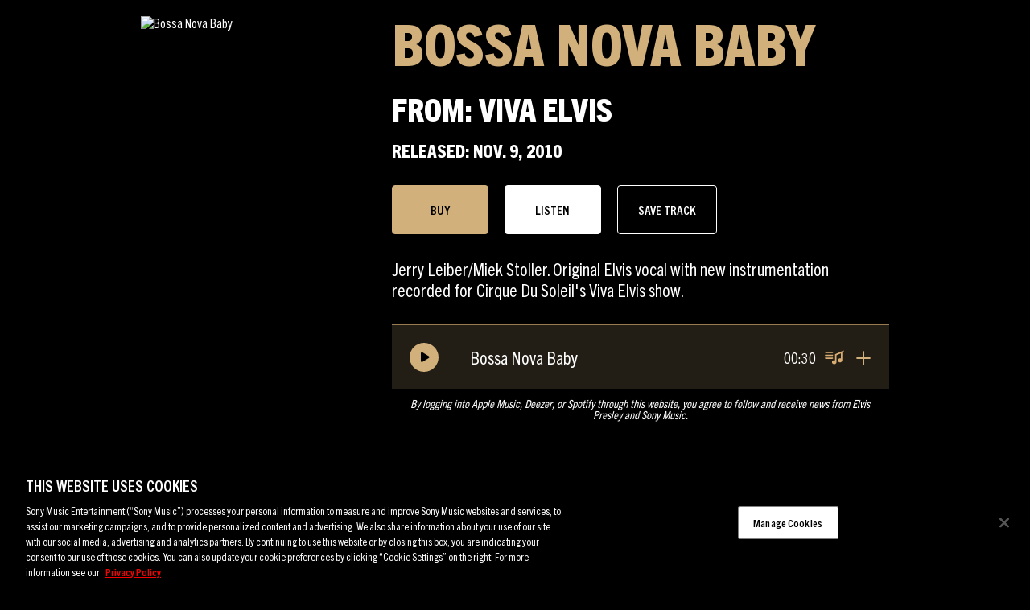

--- FILE ---
content_type: text/html; charset=UTF-8
request_url: https://sme.theappreciationengine.com/framework-v1.8/flow/496/prep?pre_cache=1&from=d61e0cd9ea6cd4b71dad3d39f6450b8a&segment=1532318&consent=&referring_url=
body_size: 76
content:
flow_160b03a5f0e20a8adcec42870bec02ce

--- FILE ---
content_type: application/javascript; charset=UTF-8
request_url: https://www.elvisthemusic.com/wp-content/plugins/legacy-streaming-audio-player/assets/js/legacy-streaming-audio-player.js
body_size: 6830
content:
// AE
var ae_js;
var ae_member = '';
var sme_legacy_player_track_name = '';
var sme_legacy_player_service_name = '';

function AEJSReady( _aeJS ) {
	ae_js = _aeJS;
	ae_js.settings.auth_window = true;
	ae_js.settings.mobile_detect = false;
	ae_js.settings.services = 'spotify,deezer';
	ae_js.settings.extra_fields_screen = 'disabled';
	ae_js.settings['scopes'] = {
		spotify: 'playlist-modify-private playlist-modify-public playlist-read-collaborative playlist-read-private user-follow-modify user-follow-read user-library-modify user-library-read user-read-email user-read-private user-read-recently-played user-top-read streaming user-modify-playback-state'
	};
	ae_js.events.onLogin.addHandler( window.AEJSStreamingAudioPlayerLoginHandler );
	ae_js.events.onUser.addHandler( window.AEJSStreamingAudioPlayerUserHandler );
}


window.onSpotifyWebPlaybackSDKReady = function () {
	console.log( 'Spotify Web SDK ready.' );
};

(
	function ( $ ) {
		var global_volume = 100;
		var global_service = 'none';
		var save_service = 'none';
		var global_current_track;
		var audios = $( '.lsap-track audio' );
		var spotify_player;
		var spotify_device_id;
		var apple_clicked;

		function configSaveModal( button ) {
			var apple_music_id = button.attr( 'data-apple-id' );
			var deezer_id = button.attr( 'data-deezer-id' );
			var spotify_uri = button.attr( 'data-spotify-uri' );

			$( '#save-popup .save-btns>a' ).hide();

			if ( apple_music_id ) {
				$( '#save-popup .save-btns>a[data-service="apple_music"]' ).show();
			}

			if ( deezer_id ) {
				$( '#save-popup .save-btns>a[data-service="deezer"]' ).show();
			}

			if ( spotify_uri ) {
				$( '#save-popup .save-btns>a[data-service="spotify"]' ).show();
			}

		}

		function toggleModal( id, action ) {
			if ( action === 'open' ) {
				$( 'body' ).addClass( 'legacy-modal-open' );
				$( id ).show();
			} else {
				$( 'body' ).removeClass( 'legacy-modal-open' );
				$( id ).hide();
			}
		}

		function infoModal( apple ) {
			var info_modal_shown = Cookies.get( 'info_modal_shown' );
			if ( typeof info_modal_shown === 'undefined' ) {
				if ( apple ) {
					toggleModal( '#apple-premium-popup', 'open' );
				} else {
					toggleModal( '#spotify-premium-popup', 'open' );
				}

				Cookies.set( 'info_modal_shown', global_service, { expires: 30 } );
			}
		}

		function initSpotifyPlayer( token ) {
			spotify_player = new Spotify.Player( {
				name: 'Legacy Spotify Web Player',
				getOAuthToken: function ( cb ) {
					cb( token );
				}
			} );

			// Error handling
			spotify_player.addListener( 'initialization_error', function ( message ) {
				console.error( message );
				toggleModal( '#spotify-free-popup', 'open' );
			} );
			spotify_player.addListener( 'authentication_error', function ( message ) {
				console.error( message );
			} );
			spotify_player.addListener( 'account_error', function ( message ) {
				console.error( message );
			} );
			spotify_player.addListener( 'playback_error', function ( message ) {
				console.error( message );
			} );

			// Playback status updates
			spotify_player.addListener( 'player_state_changed', function ( state ) {
				console.log( state );
			} );

			// Ready
			spotify_player.addListener( 'ready', function ( device ) {
				spotify_device_id = device.device_id;
				console.log( 'Ready with Device ID', device.device_id );
				infoModal();
			} );

			// Not Ready
			spotify_player.addListener( 'not_ready', function ( device ) {
				console.log( 'Device ID has gone offline', device.device_id );
			} );

			// Connect to the player!
			spotify_player.connect();

			setInterval( function () {
				if ( $( '.legacy-streaming-audio-player.active' ).length > 0 ) {
					spotify_player.getCurrentState().then( function ( state ) {
						if ( state !== null ) {
							var progress = $( '.legacy-streaming-audio-player.active .lsap-progress' );
							progress.find( '.lsap-progress-duration-current' ).text( formatTime( state.position / 1000 ) );
							progress.find( '.lsap-progress-bar>div' ).css( 'width', (
								                                                        state.position / 1000
							                                                        ) / (
								                                                        state.duration / 1000
							                                                        ) * 100 + '%' );
							global_current_track.find( '.lsap-track-progress' ).css( 'width', (
								                                                                  state.position / 1000
							                                                                  ) / (
								                                                                  state.duration / 1000
							                                                                  ) * 100 + '%' );
						}
					} ).catch( onPromiseError );
				}
			}, 1000 );
		}

		// Deezer Init
		DZ.init( {
			appId: '226382',
			channelUrl: lsap_wp.deezer_channel_url,
			player: {
				onload: function () {
				}
			}
		} );

		// Musickit
		MusicKit.configure( {
			developerToken: lsap_wp.apple_music_jwt,
			app: {
				name: 'Sony Music Entertainment',
				icon: 'https://cdn.smehost.net/formssonymusicfanscom-appirioprod/wp-content/uploads/2018/10/Sony_Music_logo_logotype3.png'
			}
		} );

		var apple_music = MusicKit.getInstance();

		// Load if previous player
		var service = getPlayerCookie();
		if ( service === 'apple_music' ) {
			if ( apple_music.isAuthorized === true ) {
				infoModal( true );
				setActivePlayer( service );
			}
		}

		// Spotify
		var spotify_api = new SpotifyWebApi();

		// Promise Error Handler
		function onPromiseError( ex ) {
			console.log( 'global service: ' + global_service );
			console.log( 'error message:' );
			console.log( ex );

			// Spotify premium alert
			if ( typeof ex.responseText !== 'undefined' ) {
				if ( ex.responseText.includes( 'PREMIUM_REQUIRED' ) ) {
					toggleModal( '#spotify-free-popup', 'open' );
				}
			}
		}

		// AE Login Handler
		function AEJSStreamingAudioPlayerLoginHandler( user, type, sso ) {
			ae_member = user;
			SMFOptIn( user, null, null, lsap_wp.smf.ae_activities_default );

			for ( var s = 0; s < user.services.length; s ++ ) {
				if ( user.services[s].Service === 'spotify' ) {
					if ( typeof Spotify !== 'undefined' ) {
						spotify_api.setAccessToken( user.services[s].Token );
						initSpotifyPlayer( user.services[s].Token );
						var is_firefox = navigator.userAgent.toLowerCase().indexOf( 'firefox' ) > - 1;
						var is_android = navigator.platform.toLowerCase().indexOf( 'android' ) > - 1;

						if ( is_firefox && is_android ) {
							toggleModal( '#spotify-free-popup', 'open' );
						}
					} else {
						alert( 'The Spotify API has not yet loaded. Please try again in a few moments.' );
					}
					break;
				}

				if ( user.services[s].Service === 'deezer' ) {
					DZ.token = user.services[s].Token;
					DZ.ready( {
						token: {
							access_token: user.services[s].Token
						}
					} );
					//DZ.init();
					break;
				}
			}
			$( '.legacy-streaming-audio-player' ).removeClass( 'lsap-logged-out' ).addClass( 'lsap-logged-in' );
		}

		window.AEJSStreamingAudioPlayerLoginHandler = AEJSStreamingAudioPlayerLoginHandler;

		// AE User Handler
		function AEJSStreamingAudioPlayerUserHandler( user, state ) {
			if ( state === 'init' ) {
				ae_member = user;
				SMFOptIn( user, null, null, lsap_wp.smf.ae_activities_default );
				var service = getPlayerCookie();
				for ( var s = 0; s < user.services.length; s ++ ) {
					if ( user.services[s].Service === 'spotify' ) {
						if ( service === 'spotify' ) {
							$.ajax( {
								url: lsap_wp.ajax_url,
								method: 'POST',
								dataType: 'json',
								data: {
									action: 'ae_refresh_spotify_token',
									security: lsap_wp.spotify_nonce,
									ae_service_id: user.services[s].ID
								},
								error: function () {
									alert( 'Error refreshing Spotify tokens!' );
								},
								success: function ( response ) {
									if ( response.success ) {
										var spotify_loaded = setInterval( function () {
											if ( typeof Spotify !== 'undefined' ) {
												var ae_data = JSON.parse( response.data );
												spotify_api.setAccessToken( ae_data.AccessToken );
												initSpotifyPlayer( ae_data.AccessToken );
												setActivePlayer( service );
												clearInterval( spotify_loaded );
											}
										}, 1000 );
									} else {
										alert( 'Error refreshing Spotify tokens!' );
									}
								}
							} );
						}
						break;
					}

					if ( user.services[s].Service === 'deezer' ) {
						if ( service === 'deezer' ) {
							DZ.token = user.services[s].Token;
							DZ.ready( {
								token: {
									access_token: user.services[s].Token
								}
							} );
							//DZ.init();
						}
						break;
					}
				}
			}
		}

		window.AEJSStreamingAudioPlayerUserHandler = AEJSStreamingAudioPlayerUserHandler;

		function SMFOptIn( user, apple_token, apple_email, ae_activities ) {
			var data = {
				field_email_address: typeof user !== 'undefined' && user !== null ? user.data.Email : apple_email,
				field_first_name: typeof user !== 'undefined' && user !== null ? user.data.FirstName : '',
				field_last_name: typeof user !== 'undefined' && user !== null ? user.data.Surname : '',
				ae: lsap_wp.smf.ae,
				ae_member_id: typeof user !== 'undefined' && user !== null ? user.data.ID : '',
				ae_brand_id: lsap_wp.smf.ae_brand_id,
				ae_segment_id: lsap_wp.smf.ae_segment_id,
				ae_activities: ae_activities,
				form: lsap_wp.smf.form_id,
				default_mailing_list: lsap_wp.smf.default_mailing_list
			};

			if ( typeof apple_token !== 'undefined' && apple_token !== null ) {
				data.am_music_user_token = apple_token;
			}

			$.ajax( {
				url: 'https://subs.sonymusicfans.com/submit',
				method: 'POST',
				dataType: 'json',
				data: data,
				xhrFields: {
					withCredentials: false
				},
				error: function () {
					console.log( 'SMF form submission error' );
				},
				success: function () {
					console.log( 'SMF form submission successful' );
				}
			} );
		}

		DZ.Event.subscribe( 'player_position', function ( pos ) {
			var progress = $( '.legacy-streaming-audio-player.active .lsap-progress' );
			progress.find( '.lsap-progress-duration-current' ).text( formatTime( pos[0] ) );
			progress.find( '.lsap-progress-bar>div' ).css( 'width', pos[0] / pos[1] * 100 + '%' );

			global_current_track.find( '.lsap-track-progress' ).css( 'width', pos[0] / pos[1] * 100 + '%' );
		} );

		// Format Time
		function formatTime( time ) {
			if ( !Number.isNaN( time ) ) {
				return new Date( time * 1000 ).toISOString().substr( 11, 8 ).substr( 3 );
			} else {
				return '0:00';
			}
		}

		// Stop other players when switching services
		function stopOtherPlayers() {
			switch ( global_service ) {
				case 'apple_music':
					if ( DZ.player.loaded !== false ) {
						DZ.player.pause();
					}
					audios.trigger( 'pause' );
					if ( typeof spotify_player !== 'undefined' ) {
						spotify_player.pause().then().catch( onPromiseError );
					}
					break;
				case 'deezer':
					apple_music.player.pause();
					audios.trigger( 'pause' );
					if ( typeof spotify_player !== 'undefined' ) {
						spotify_player.pause().then().catch( onPromiseError );
					}
					break;
				case 'spotify':
					apple_music.player.pause();
					if ( DZ.player.loaded !== false ) {
						DZ.player.pause();
					}
					audios.trigger( 'pause' );
					break;
				case 'none':
					apple_music.player.pause();
					if ( DZ.player.loaded !== false ) {
						DZ.player.pause();
					}
					if ( typeof spotify_player !== 'undefined' ) {
						spotify_player.pause().then().catch( onPromiseError );
					}
				default:
					break;
			}
		}

		// Check if a service is authorized
		function isAuthed( service ) {
			var promise = new Promise( function ( resolve, reject ) {
				var timer;
				var iterations = 30;
				switch ( service ) {
					case 'apple_music':
						sme_legacy_player_service_name = 'apple_music';
						break;
					case 'deezer':
						sme_legacy_player_service_name = 'deezer';
						if ( typeof DZ.token !== 'undefined' && DZ.token !== null ) {
							save_service = 'deezer';
							resolve( true );
						} else {
							ae_js.trigger.authenticate( 'deezer', 'register' );
							timer = setInterval( function () {
								if ( iterations > 60 ) {
									clearInterval( timer );
									reject( 'Timed Out' );
								}
								if ( typeof DZ.token !== 'undefined' && DZ.token !== null ) {
									clearInterval( timer );
									save_service = 'deezer';
									resolve( true );
								}
							}, 1000 );
						}
						break;
					case 'spotify':
						sme_legacy_player_service_name = 'spotify';
						if ( spotify_api.getAccessToken() !== null ) {
							global_service = 'spotify';
							save_service = 'spotify';
							resolve( true );
						} else {
							ae_js.trigger.authenticate( 'spotify', 'register' );
							timer = setInterval( function () {
								if ( iterations > 60 ) {
									clearInterval( timer );
									reject( 'Timed Out' );
								}
								if ( spotify_api.getAccessToken() !== null ) {
									clearInterval( timer );
									global_service = 'spotify';
									save_service = 'spotify';
									resolve( true );
								}
							}, 1000 );
						}
					/*default:
						console.log( 'resolved at bottom?' );
						resolve( true );
						break;*/
				}
			} );
			return promise;
		}

		function getPlayerCookie() {
			var service = Cookies.get( 'legacy_player_selected' );

			if ( typeof service === 'undefined' ) {
				service = 'none';
			}

			return service;
		}

		function setPlayerCookie() {
			Cookies.set( 'legacy_player_selected', global_service, { expires: 30 } );
		}

		// Set Track Duration Info
		function updateTrackDurations() {
			$( '.legacy-streaming-audio-player' ).each( function () {
				var self = $( this );
				var tracks = $( this ).find( '.lsap-track' );
				var now_playing_title = $( this ).find( '.lsap-now-playing-title' ).text();

				tracks.each( function () {
					var audio_duration = $( this ).attr( 'data-duration' );
					var title = $( this ).attr( 'data-title' );
					var audio_el_duration = formatTime( $( this ).find( 'audio' )[0].duration );
					if ( global_service === 'none' /*&& audio_el_duration !== '0:00'*/ ) {
						//audio_duration = audio_el_duration;
						audio_duration = '00:30';
					}
					$( this ).find( '.lsap-track-duration' ).text( audio_duration );
					if ( now_playing_title === title ) {
						self.find( '.lsap-progress-duration-total' ).text( audio_duration );
					}
				} );
			} );
		}

		function setActivePlayer( service ) {
			global_service = service;
			sme_legacy_player_service_name = global_service;
			$( '.lsap-stream-service-selection>ul>li>button' ).removeClass( 'active' );
			$( '.lsap-stream-service-selection>ul>li>button[data-service=' + service + ']' ).addClass( 'active' );
			updateTrackDurations();
			$( '.legacy-streaming-audio-player' ).removeClass( 'lsap-logged-out' ).addClass( 'lsap-logged-in' );
		}

		function StreamingAudioPlayer( element, options ) {
			var $element = $( element );
			var all_elements = $( '.legacy-streaming-audio-player' );
			var local_audios = $element.find( '.lsap-track audio' );
			var play_pause_button = $element.find( '.lsap-play-progress .lsap-play-controls .lsap-play-controls-play-pause' );
			var progress = $element.find( '.lsap-progress' );
			var volume_bars = $( '.lsap-volume-control-bar>div' );
			var all_tracks = $( '.lsap-track' );
			var last_playing = $element.find( '.lsap-track:nth-child(2)' );

			updatePlayerInfo();
			updateTrackDurations();

			// Update Player Info
			function updatePlayerInfo( track ) {

				var track = typeof track !== 'undefined' && track !== null ? track : last_playing;

				// Update player info
				$element.find( '.lsap-now-playing-artist' ).text( track.attr( 'data-artist' ) );
				$element.find( '.lsap-now-playing-title' ).text( track.attr( 'data-title' ) );

				if ( global_service === 'none' ) {
					var audio_duration = formatTime( $element.find( 'audio' )[0].duration );
					$element.find( '.lsap-progress-duration-total' ).text( audio_duration );
				} else {
					$element.find( '.lsap-progress-duration-total' ).text( track.attr( 'data-duration' ) );
				}

				var artwork = $element.find( '.lsap-artwork' );
				var image = track.attr( 'data-image' );

				if ( image !== '' ) {
					artwork.html( '<img src="' + image + '" alt="' + track.attr( 'data-title' ) + '" />' );
				} else {
					artwork.empty();
				}
			}

			// Toggle play/pause button icon
			function togglePlayButton( el, state ) {
				all_tracks.each( function () {
					$( this ).find( 'i:nth-child(1)' ).show();
					$( this ).find( 'i:nth-child(2)' ).hide();
				} );
				if ( state === 'play' ) {
					el.find( 'i:nth-child(1)' ).hide();
					el.find( 'i:nth-child(2)' ).show();
					play_pause_button.find( 'i:nth-child(1)' ).hide();
					play_pause_button.find( 'i:nth-child(2)' ).show();
				} else {
					el.find( 'i:nth-child(1)' ).show();
					el.find( 'i:nth-child(2)' ).hide();
					play_pause_button.find( 'i:nth-child(1)' ).show();
					play_pause_button.find( 'i:nth-child(2)' ).hide();
				}
			}

			// Show stream service popup
			function showStreamCTAPopup( el ) {
				var top = el.position().top;
				var popup = $element.find( '.lsap-stream-popup' );

				console.log( $( el ).attr( 'data-apple-id' ) );

				if ( $( el ).attr( 'data-apple-id' ) ) {
					popup.find( '.lsap-stream-service-selection>ul>li:first-child' ).show();
				} else {
					popup.find( '.lsap-stream-service-selection>ul>li:first-child' ).hide();
				}

				if ( $( el ).attr( 'data-spotify-uri' ) ) {
					popup.find( '.lsap-stream-service-selection>ul>li:last-child' ).show();
				} else {
					popup.find( '.lsap-stream-service-selection>ul>li:last-child' ).hide();
				}

				popup.css( 'top', top - popup.outerHeight() + 10 ).fadeIn();
				setTimeout( function () {
					popup.fadeOut();
				}, 8000 );
			}

			// Login Service Buttons
			$element.find( '.lsap-stream-service-selection>ul>li>button' ).on( 'click', function ( e ) {
				e.preventDefault();
				var service = $( this ).attr( 'data-service' );
				$( '.lsap-stream-service-selection>ul>li>button' ).removeClass( 'active' );
				$( '.lsap-stream-service-selection>ul>li>button[data-service=' + service + ']' ).addClass( 'active' );

				if ( service === 'apple_music' ) {
					sme_legacy_player_service_name = 'apple_music';
					var apple_email = Cookies.get( 'legacy_player_apple_email' );
					if ( typeof apple_email === 'undefined' || apple_email === '' || apple_email === null ) {
						toggleModal( '#apple-music-popup', 'open' );
						apple_clicked = $element;
					} else {
						apple_music.authorize().then( function () {
							infoModal( true );
							SMFOptIn( null, apple_music.musicUserToken, apple_email, lsap_wp.smf.ae_activities_default );
							var apple_music_id = last_playing.attr( 'data-apple-id' );
							apple_music.api.song( apple_music_id ).then( function ( song ) {
								apple_music.setQueue( { url: song.attributes.url } ).then( function ( queue ) {
								} );
							} );
							global_service = 'apple_music';
							save_service = 'apple_music';
							updateTrackDurations();
							setPlayerCookie();
						} );
					}
				} else {
					isAuthed( service ).then( function () {
						console.log( 'global service: ' + global_service );
						console.log( 'authenticated' );
						updateTrackDurations();
						setPlayerCookie();
					} ).catch( onPromiseError );
				}
			} );

			// Play / Pause
			play_pause_button.on( 'click', function ( e ) {
				e.preventDefault();
				last_playing.find( '.lsap-track-controls .lsap-track-controls-play-pause' ).trigger( 'click' );
				global_current_track = last_playing;
			} );

			// Prev
			$element.find( '.lsap-play-progress .lsap-play-controls .lsap-play-controls-prev' ).on( 'click', function ( e ) {
				e.preventDefault();
				var prev_track = last_playing.prev( '.lsap-track' );
				if ( prev_track.length === 0 ) {
					prev_track = last_playing.siblings( '.lsap-track' ).last();
				}
				prev_track.find( '.lsap-track-controls .lsap-track-controls-play-pause' ).trigger( 'click' );
				global_current_track = prev_track;
			} );

			// Next
			$element.find( '.lsap-play-progress .lsap-play-controls .lsap-play-controls-next' ).on( 'click', function ( e ) {
				e.preventDefault();
				var next_track = last_playing.next( '.lsap-track' );
				if ( next_track.length === 0 ) {
					next_track = last_playing.siblings( '.lsap-track' ).first();
				}
				next_track.find( '.lsap-track-controls .lsap-track-controls-play-pause' ).trigger( 'click' );
				global_current_track = next_track;
			} );

			// Mute
			$element.find( '.lsap-info-volume .lsap-volume-controls .lsap-volume-control-mute' ).on( 'click', function ( e ) {
				e.preventDefault();
				global_volume = 0;
				volume_bars.css( 'width', '0%' );
				audios.prop( 'volume', 0 );
				apple_music.player.mute();
				DZ.player.setVolume( 0 );
				if ( typeof spotify_player !== 'undefined' ) {
					spotify_player.setVolume( 0 ).then().catch( onPromiseError );
				}
			} );

			// Volume Bar
			$element.find( '.lsap-volume-control-bar' ).on( 'click', function ( e ) {
				e.preventDefault();
				var click_width = e.pageX - $( this ).position().left;
				var per = (
					click_width / $( this ).width()
				);
				var rounded_per = Math.round( per * 100 ) / 100;

				if ( rounded_per > 1 ) {
					rounded_per = 1;
				} else if ( rounded_per < 0 ) {
					rounded_per = 0;
				}
				volume_bars.css( 'width', rounded_per * 100 + '%' );
				audios.prop( 'volume', rounded_per );
				apple_music.player.volume = rounded_per;
				DZ.player.setVolume( rounded_per * 100 );
				if ( typeof spotify_player !== 'undefined' ) {
					spotify_player.setVolume( rounded_per ).then().catch( onPromiseError );
				}
			} );

			// Maximum Volume
			$element.find( '.lsap-info-volume .lsap-volume-controls .lsap-volume-control-max' ).on( 'click', function ( e ) {
				e.preventDefault();
				global_volume = 100;
				volume_bars.css( 'width', '100%' );
				audios.prop( 'volume', global_volume / 100 );
				apple_music.player.volume = 1;
				DZ.player.setVolume( global_volume );
				if ( typeof spotify_player !== 'undefined' ) {
					spotify_player.setVolume( 1 ).then().catch( onPromiseError );
				}
			} );

			// Track Play / Pause
			$element.find( '.lsap-tracks .lsap-track .lsap-track-controls .lsap-track-controls-play-pause' ).on( 'click', function ( e ) {
				e.preventDefault();
				all_elements.removeClass( 'active' );
				$element.addClass( 'active' );
				var track = $( this ).parents( '.lsap-track' );
				var self = $( this );

				updatePlayerInfo( track );
				sme_legacy_player_track_name = track.attr( 'data-title' );
				// Stop other players
				stopOtherPlayers();
				switch ( global_service ) {
					case 'apple_music':
						sme_legacy_player_service_name = 'apple_music';
						var apple_music_id = track.attr( 'data-apple-id' );
						if ( apple_music_id ) {
							apple_music.authorize().then( function () {
								infoModal( true );
								// Progress - not sure why this only works here
								apple_music.addEventListener( MusicKit.Events.playbackProgressDidChange, function ( event ) {
									var progress = $( '.legacy-streaming-audio-player.active .lsap-progress' );
									progress.find( '.lsap-progress-duration-current' ).text( formatTime( apple_music.player.currentPlaybackTime ) );
									progress.find( '.lsap-progress-bar>div' ).css( 'width', event.progress * 100 + '%' );
									global_current_track.find( '.lsap-track-progress' ).css( 'width', event.progress * 100 + '%' );
								} );
								if ( track[0] === last_playing[0] && !apple_music.player.queue.isEmpty ) {
									if ( !apple_music.player.isPlaying ) {
										apple_music.player.play();
										togglePlayButton( self, 'play' );
									} else {
										apple_music.player.pause();
										togglePlayButton( self, 'pause' );
									}
								} else {
									apple_music.api.song( apple_music_id ).then( function ( song ) {
										apple_music.setQueue( { url: song.attributes.url } ).then( function ( queue ) {
											apple_music.player.play();
											togglePlayButton( self, 'play' );
										} );
									} );
								}
								global_service = 'apple_music';
								save_service = 'apple_music';
								last_playing = track;
							} );
						}
						break;
					case 'deezer':
						sme_legacy_player_service_name = 'deezer';
						var deezer_id = track.attr( 'data-deezer-id' );
						if ( deezer_id ) {
							isAuthed( 'deezer' ).then( function () {
								// Check if playing, and also if it's the same track to avoid starting it over
								if ( track[0] === last_playing[0] ) {
									if ( typeof DZ.player.isPlaying() === 'undefined' ) {
										DZ.player.playTracks( [deezer_id] );
										togglePlayButton( self, 'play' );
									} else if ( DZ.player.isPlaying() === false ) {
										DZ.player.play();
										togglePlayButton( self, 'play' );
									} else {
										DZ.player.pause();
										togglePlayButton( self, 'pause' );
									}
								} else {
									DZ.player.playTracks( [deezer_id] );
									togglePlayButton( self, 'play' );
								}
								last_playing = track;
							} ).catch( onPromiseError );
						}
						break;
					case 'spotify':
						sme_legacy_player_service_name = 'spotify';
						var spotify_uri = track.attr( 'data-spotify-uri' );
						if ( spotify_uri ) {
							isAuthed( 'spotify' ).then( function () {
								spotify_player.getCurrentState().then( function ( state ) {
									if ( state === null || state.track_window.current_track.uri !== spotify_uri ) {
										spotify_api.play( {
											device_id: spotify_device_id,
											uris: [spotify_uri]
										} ).then( function () {
											togglePlayButton( self, 'play' );
											last_playing = track;
										} ).catch( onPromiseError );
									} else if ( state.paused === false ) {
										spotify_player.pause().then( function () {
											togglePlayButton( self, 'pause' );
										} ).catch( onPromiseError );
									} else {
										spotify_player.resume().then( function () {
											togglePlayButton( self, 'play' );
										} ).catch( onPromiseError );
									}
								} ).catch( onPromiseError );
							} ).catch( onPromiseError );
						}
						break;
					default:
					case 'none':
						var track_audio = track.find( 'audio' );
						if ( track_audio[0].paused ) {
							audios.trigger( 'pause' );
							track_audio[0].play();
							togglePlayButton( self, 'play' );
							showStreamCTAPopup( track );
						} else {
							track_audio[0].pause();
							togglePlayButton( self, 'pause' );
						}
						last_playing = track;
						break;
				}
				global_current_track = track;
			} );

			// Progress Bar
			local_audios.bind( 'timeupdate', function () {
				var audio_el = $( this )[0];
				progress.find( '.lsap-progress-duration-current' ).text( formatTime( audio_el.currentTime ) );
				progress.find( '.lsap-progress-bar>div' ).css( 'width', audio_el.currentTime / audio_el.duration * 100 + '%' );
				global_current_track.find( '.lsap-track-progress' ).css( 'width', audio_el.currentTime / audio_el.duration * 100 + '%' );
			} );
		}

		$.fn.streamingAudioPlayer = function ( options ) {
			return this.each( function () {
				new StreamingAudioPlayer( this );
			} );
		};

		$( document ).ready( function () {
			$( '.legacy-streaming-audio-player' ).streamingAudioPlayer();

			$( '.lsap-popup' ).on( 'click', function ( e ) {
				e.preventDefault();
				var href = $( this ).attr( 'href' );
				var h = 475;
				var w = 500;
				var y = window.top.outerHeight / 2 + window.top.screenY - (
					h / 2
				);
				var x = window.top.outerWidth / 2 + window.top.screenX - (
					w / 2
				);
				return window.open( href, 'Legacy Streaming Audio Player', `toolbar=no, location=no, directories=no, status=no, menubar=no, scrollbars=no, resizable=no, copyhistory=no, width=${w}, height=${h}, top=${y}, left=${x}` );
			} );

			$( '#apple-music-popup-close' ).on( 'click', function ( e ) {
				e.preventDefault();
				toggleModal( '#apple-music-popup', 'close' );
			} );

			$( '#save-close' ).on( 'click', function ( e ) {
				e.preventDefault();
				toggleModal( '#save-popup', 'close' );
			} );

			$( '#spotify-free-popup-close' ).on( 'click', function ( e ) {
				e.preventDefault();
				toggleModal( '#spotify-free-popup', 'close' );
			} );

			$( '#spotify-premium-popup-close' ).on( 'click', function ( e ) {
				e.preventDefault();
				toggleModal( '#spotify-premium-popup', 'close' );
			} );

			$( '#apple-premium-popup-close' ).on( 'click', function ( e ) {
				e.preventDefault();
				toggleModal( '#apple-premium-popup', 'close' );
			} );

			$( '#apple-music-form' ).on( 'submit', function ( e ) {
				e.preventDefault();
				var apple_email = $( '#apple_email_address' ).val();
				if ( apple_email ) {
					Cookies.set( 'legacy_player_apple_email', apple_email, { expires: 30 } );
					toggleModal( '#apple-music-popup', 'close' );
					if ( save_ele_clicked === null ) {
						apple_clicked.find( '.lsap-stream-service-selection>ul>li>button[data-service="apple_music"]' ).trigger( 'click' );
					} else {
						$( '#save-popup .save-btns>a[data-service="apple_music"]' ).trigger( 'click' );
					}
				}
			} );

			var save_ele_clicked = null;
			$( '#save-popup .save-btns>a' ).on( 'click', function ( e ) {
				e.preventDefault();
				var service = $( this ).attr( 'data-service' );
				save_service = service;
				switch ( service ) {
					case 'apple_music':
						var apple_email = Cookies.get( 'legacy_player_apple_email' );
						if ( typeof apple_email === 'undefined' || apple_email === '' || apple_email === null ) {
							toggleModal( '#apple-music-popup', 'open' );
						} else {
							/*apple_music.authorize().then( function () {
								SMFOptIn( null, apple_music.musicUserToken, apple_email, lsap_wp.smf.ae_activities_default );
								global_service = 'apple_music';
								save_service = 'apple_music';
								updateTrackDurations();
								setPlayerCookie();
								save_ele_clicked.trigger( 'click' );
							} );*/
							save_ele_clicked.trigger( 'click' );
						}
						break;
					default:
						isAuthed( service ).then( function () {
							save_ele_clicked.trigger( 'click' );
						} ).catch( onPromiseError );
						break;
				}
				toggleModal( '#save-popup', 'close' );
			} );

			$( '.lsap-track-save, .lsap-tracks .lsap-track .lsap-library-add' ).on( 'click', function ( e ) {
				e.preventDefault();
				sme_legacy_player_track_name = $( this ).parents( '.lsap-track' ).attr( 'data-title' );
				if ( save_service === 'none' ) {
					configSaveModal( $( this ) );
					toggleModal( '#save-popup', 'open' );
					save_ele_clicked = $( this );
				} else {
					save_ele_clicked = null;
					switch ( save_service ) {
						case 'none':
							alert( 'Please sign into a service.' );
							break;
						case 'apple_music':
							sme_legacy_player_service_name = 'apple_music';
							if ( $( this ).hasClass( 'lsap-library-add' ) ) {
								var apple_music_id = $( this ).parents( '.lsap-track' ).attr( 'data-apple-id' );
							} else {
								var apple_music_id = $( this ).attr( 'data-apple-id' );
							}
							if ( apple_music_id && apple_music_id !== '' ) {
								apple_music.authorize().then( function () {
									infoModal( true );
									apple_music.api.addToLibrary( {
										albums: [apple_music_id]
									} ).then( function () {
										var apple_email = Cookies.get( 'legacy_player_apple_email' );
										SMFOptIn( null, apple_music.musicUserToken, apple_email, lsap_wp.smf.ae_activities_apple_music_save_track );
										alert( 'Track saved!' );
									} ).catch( onPromiseError );
								} ).catch( onPromiseError );
							} else {
								alert( 'Unable to save - Apple Music ID is missing for this content.' );
							}
							break;
						case 'deezer':
							sme_legacy_player_service_name = 'deezer';
							if ( $( this ).hasClass( 'lsap-library-add' ) ) {
								var deezer_id = $( this ).parents( '.lsap-track' ).attr( 'data-deezer-id' );
							} else {
								var deezer_id = $( this ).attr( 'data-deezer-id' );
							}

							if ( deezer_id && deezer_id !== '' ) {
								isAuthed( 'deezer' ).then( function () {
									DZ.api( '/user/me/tracks', 'POST', { track_id: deezer_id }, function ( response ) {
										SMFOptIn( ae_member, null, null, lsap_wp.smf.ae_activities_deezer_save_track );
										alert( 'Track saved!' );
									} );
								} ).catch( onPromiseError );
							} else {
								alert( 'Unable to save - Deezer ID is missing for this content.' );
							}
							break;
						case 'spotify':
							sme_legacy_player_service_name = 'spotify';
							if ( $( this ).hasClass( 'lsap-library-add' ) ) {
								var spotify_uri = $( this ).parents( '.lsap-track' ).attr( 'data-spotify-uri' );
							} else {
								var spotify_uri = $( this ).attr( 'data-spotify-uri' );
							}

							if ( spotify_uri && spotify_uri !== '' ) {
								isAuthed( 'spotify' ).then( function () {
									spotify_api.addToMySavedTracks( [spotify_uri.replace( 'spotify:track:', '' )] ).then( function () {
										SMFOptIn( ae_member, null, null, lsap_wp.smf.ae_activities_spotify_save_track );
										alert( 'Track saved!' );
									} ).catch( onPromiseError );
								} ).catch( onPromiseError );
							} else {
								alert( 'Unable to save - Spotify ID is missing for this content.' );
							}
							break;
						case 'none':
						default:
							break;
					}
				}
			} );

			$( '.lsap-album-save' ).on( 'click', function ( e ) {
				e.preventDefault();

				if ( save_service === 'none' ) {
					configSaveModal( $( this ) );
					toggleModal( '#save-popup', 'open' );
					save_ele_clicked = $( this );
				} else {
					save_ele_clicked = null;
					switch ( save_service ) {
						case 'none':
							alert( 'Please sign into a service.' );
							break;
						case 'apple_music':
							var apple_music_id = $( this ).attr( 'data-apple-id' );
							if ( apple_music_id && apple_music_id !== '' ) {
								apple_music.authorize().then( function () {
									infoModal( true );
									apple_music.api.addToLibrary( {
										albums: [apple_music_id]
									} ).then( function () {
										var apple_email = Cookies.get( 'legacy_player_apple_email' );
										SMFOptIn( null, apple_music.musicUserToken, apple_email, lsap_wp.smf.ae_activities_apple_music_save_album );
										alert( 'Album saved!' );
									} ).catch( onPromiseError );
								} ).catch( onPromiseError );
							} else {
								alert( 'Unable to save - Apple Music ID is missing for this content.' );
							}
							break;
						case 'deezer':
							var deezer_id = $( this ).attr( 'data-deezer-id' );
							if ( deezer_id && deezer_id !== '' ) {
								isAuthed( 'deezer' ).then( function () {
									DZ.api( '/user/me/albums', 'POST', { album_id: deezer_id }, function ( response ) {
										SMFOptIn( ae_member, null, null, lsap_wp.smf.ae_activities_deezer_save_album );
										alert( 'Album saved!' );
									} );
								} ).catch( onPromiseError );
							} else {
								alert( 'Unable to save - Deezer ID is missing for this content.' );
							}
							break;
						case 'spotify':
							var spotify_uri = $( this ).attr( 'data-spotify-uri' );
							if ( spotify_uri && spotify_uri !== '' ) {
								isAuthed( 'spotify' ).then( function () {
									spotify_api.addToMySavedAlbums( [spotify_uri.replace( 'spotify:album:', '' )] ).then( function () {
										SMFOptIn( ae_member, null, null, lsap_wp.smf.ae_activities_spotify_save_album );
										alert( 'Album saved!' );
									} ).catch( onPromiseError );
								} ).catch( onPromiseError );
							} else {
								alert( 'Unable to save - Spotify ID is missing for this content.' );
							}
							break;
						case 'none':
						default:
							break;
					}
				}
			} );
		} );
	}
)
( jQuery );
